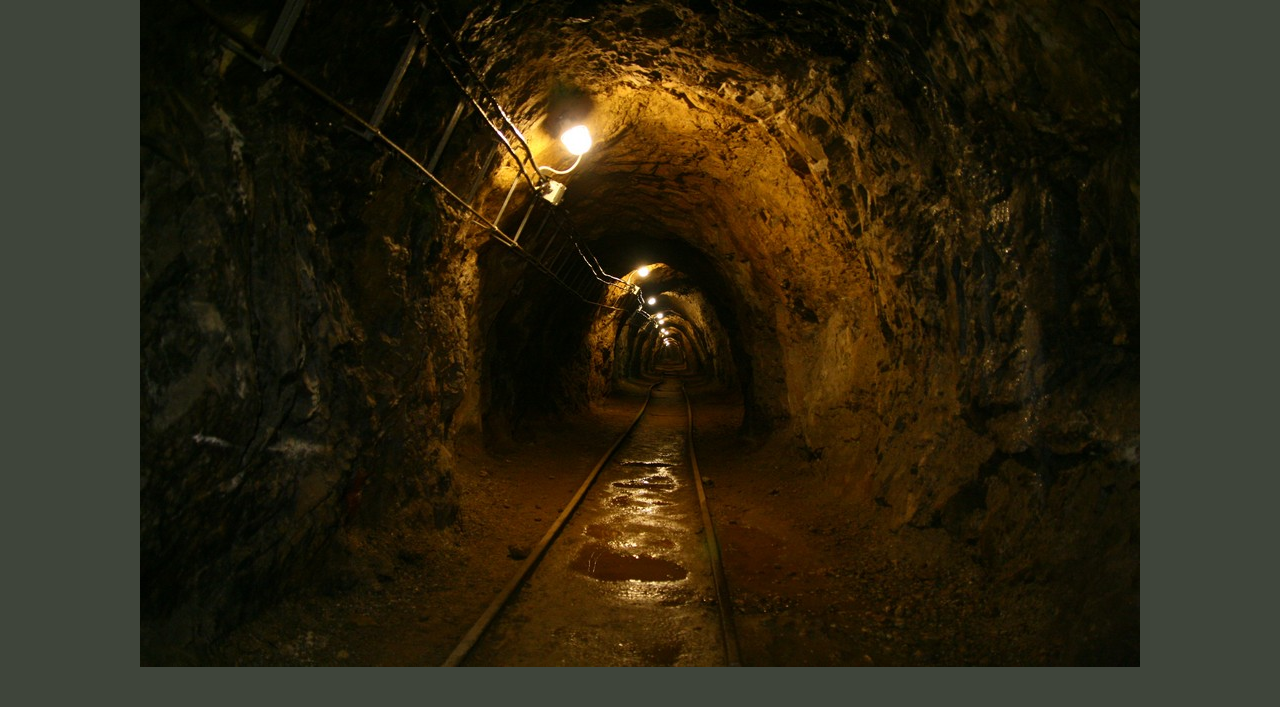

--- FILE ---
content_type: text/html; charset=UTF-8
request_url: https://www.pfbke.hu/fenykepek/josvafoi-szilveszter--2010.12./josvafo_04.-.html
body_size: 1495
content:
<?xml version="1.0" encoding="utf-8"?>
<!DOCTYPE html PUBLIC "-//W3C//DTD XHTML 1.0 Transitional//EN" "http://www.w3.org/TR/xhtml1/DTD/xhtml1-transitional.dtd">
<html lang="hu" xml:lang="hu" xmlns="http://www.w3.org/1999/xhtml">

    <head>

        <meta http-equiv="content-type" content="text/html; charset=utf-8" />
        <meta name="description" content="Papp Ferenc Barlangkutató Egyesület " />
        <meta name="keywords" content="barlang,'Papp Ferenc',barlangkutatás,barlangász" />
        <meta name="robots" content="all,follow" />
        <meta name="author" content="<!--/ u_author /-->" />
        <link rel="stylesheet" href="/style.1656680418.1.css" type="text/css" />
        
        <script type="text/javascript" src="https://www004.eoldal.hu/user/js/index.js" id="index_script" ></script>
        <title>
            Papp Ferenc Barlangkutató Egyesület
        </title>

        <style>
          body {margin: 0px; padding: 0px;}
        </style>
    </head>
<body>
    <script language="JavaScript" type="text/javascript">
    <!--
      index_setCookieData('index_curr_fullphoto', 69);
    //-->
  </script>
  <a href="javascript: close();"><img src="/img/original/69/josvafo_04.jpg" border="0" alt="josvafo_04" width="1000" height="667"></a>

<script type="text/javascript">
  var footerel = document.getElementById("footer");
if (footerel) {
  var footerel2 = footerel.getElementsByTagName("DIV")[0];
}
if (footerel2) {
  if (footerel2.getElementsByTagName("P")[0]) {
    var footerel3 = footerel2.getElementsByTagName("P")[0];
  } else if (footerel.getElementsByTagName("DIV")[5] && footerel.getElementsByTagName("DIV")[5].getElementsByTagName("P")[0]) {
    var footerel3 =footerel.getElementsByTagName("DIV")[5].getElementsByTagName("P")[0];
  }
}
if (footerel3) {
  footerel3.innerHTML = footerel3.innerHTML  + "<br /><a class=\"eoldal-footer\" href='https://kiderul.startlap.hu/'>Időjárás</a><a class=\"eoldal-footer-image\" href='http://www.startlap.hu/' onclick=\"window.open('http://www.startlap.hu/sajat_linkek/addlink.php?url='+encodeURIComponent(location.href)+'&title='+encodeURIComponent(document.title));return false;\" title=\"Add a Startlaphoz\">Add a Startlaphoz!</a><a class=\"eoldal-footer\" href='https://www.lap.hu'>Lap.hu</a><a class=\"eoldal-footer\" href='https://startapro.hu'>Apróhirdetés</a><a class=\"eoldal-footer\" href='http://startlapjatekok.hu'>Online játékok</a>";
}
</script><script type="text/javascript">
 
var pp_gemius_identifier = 'za1AtKcpx3BFDjJJGMBQJWYk7FpN9t._3R4bcV5xhgv.R7';
 
function gemius_pending(i) { window[i] = window[i] || function() {var x = window[i+'_pdata'] = window[i+'_pdata'] || []; x[x.length]=arguments;};};
gemius_pending('gemius_hit'); gemius_pending('gemius_event'); gemius_pending('pp_gemius_hit'); gemius_pending('pp_gemius_event');
(function(d,t) {try {var gt=d.createElement(t),s=d.getElementsByTagName(t)[0],l='http'+((location.protocol=='https:')?'s':''); gt.setAttribute('async','async');
gt.setAttribute('defer','defer'); gt.src=l+'://gahu.hit.gemius.pl/xgemius.js'; s.parentNode.insertBefore(gt,s);} catch (e) {}})(document,'script');
 
</script>
        
</body>
</html>
